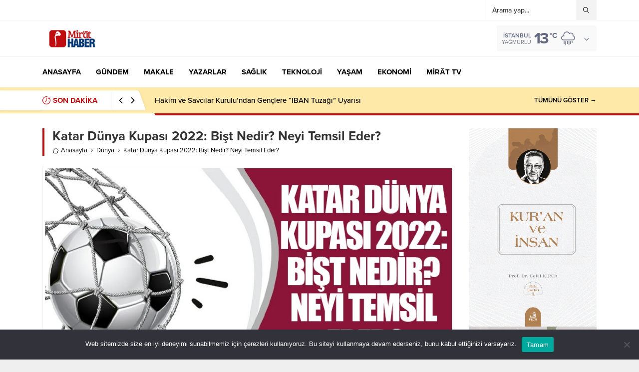

--- FILE ---
content_type: text/html; charset=UTF-8
request_url: https://www.mirathaber.com/wp-admin/admin-ajax.php
body_size: -304
content:
{"data":548}

--- FILE ---
content_type: text/html; charset=UTF-8
request_url: https://www.mirathaber.com/wp-admin/admin-ajax.php
body_size: -210
content:
{"time":1769766808000}